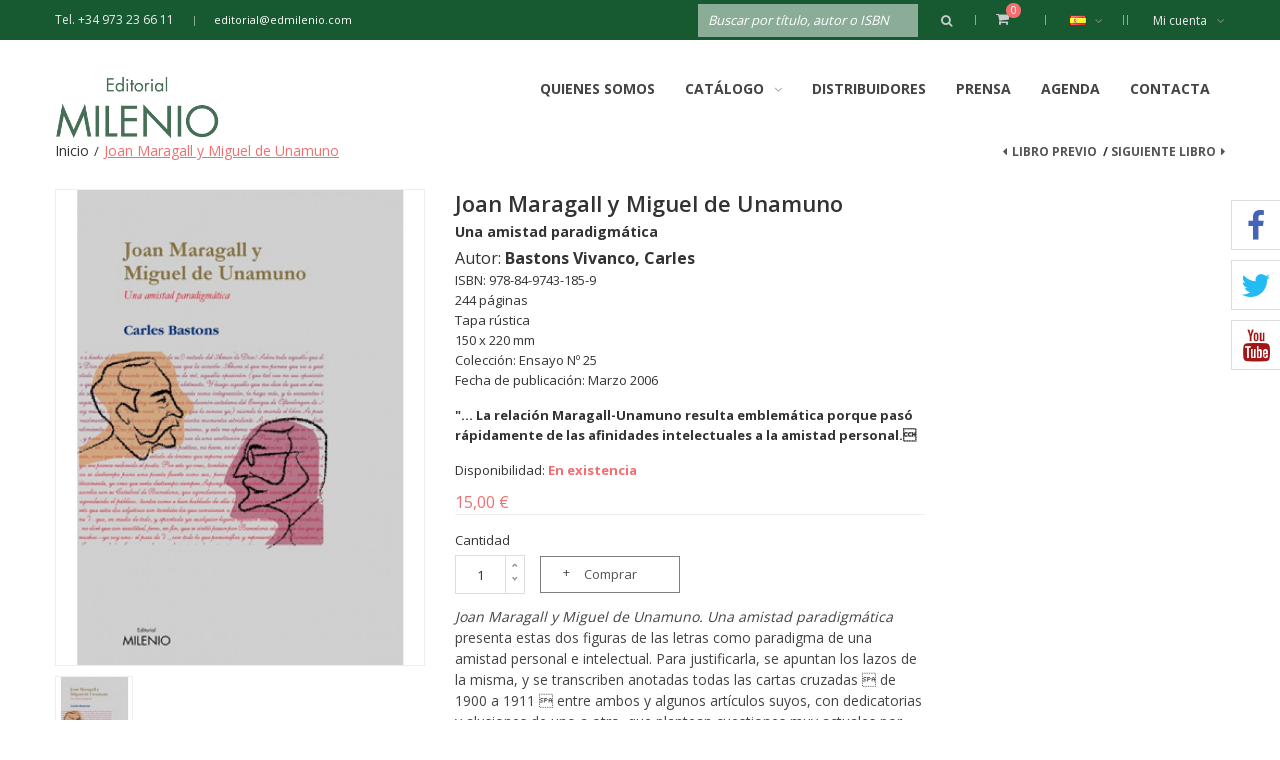

--- FILE ---
content_type: text/html; charset=UTF-8
request_url: https://www.edmilenio.com/esp/joan-maragall-y-miguel-de-unamuno.html
body_size: 18796
content:
<!DOCTYPE html>
<html xmlns="http://www.w3.org/1999/xhtml" xml:lang="es" lang="es">
<head>
<meta http-equiv="Content-Type" content="text/html; charset=utf-8" />
<title>Joan Maragall y Miguel de Unamuno</title>
<meta name="description" content="Default Description" />
<meta name="keywords" content="Tienda online de libros, Comprar libros online, Edición de libros, Publicación de libros
" />
<meta name="robots" content="INDEX,FOLLOW" />
<meta name="viewport" content="width=device-width, initial-scale=1.0, user-scalable=no">
<link rel="icon" href="https://www.edmilenio.com/media/favicon/websites/2/favicon.ico" type="image/x-icon" />
<link rel="shortcut icon" href="https://www.edmilenio.com/media/favicon/websites/2/favicon.ico" type="image/x-icon" />
<!--[if lt IE 7]>
<script type="text/javascript">
//<![CDATA[
    var BLANK_URL = 'https://www.edmilenio.com/js/blank.html';
    var BLANK_IMG = 'https://www.edmilenio.com/js/spacer.gif';
//]]>
</script>
<![endif]-->
<link rel="stylesheet" type="text/css" href="https://www.edmilenio.com/js/calendar/calendar-win2k-1.css" />
<link rel="stylesheet" type="text/css" href="https://www.edmilenio.com/skin/frontend/tv_modern_package/tv_modern/themevast/plugin/css/jquery.fancybox.css" media="all" />
<link rel="stylesheet" type="text/css" href="https://www.edmilenio.com/skin/frontend/tv_modern_package/tv_modern/themevast/plugin/css/jquery.bxslider.css" media="all" />
<link rel="stylesheet" type="text/css" href="https://www.edmilenio.com/skin/frontend/tv_modern_package/tv_modern/bootstrap/bootstrap.css" media="all" />
<link rel="stylesheet" type="text/css" href="https://www.edmilenio.com/skin/frontend/tv_modern_package/tv_modern/bootstrap/bootstrap-theme.css" media="all" />
<link rel="stylesheet" type="text/css" href="https://www.edmilenio.com/skin/frontend/tv_modern_package/tv_modern/css/font-awesome.css" media="all" />
<link rel="stylesheet" type="text/css" href="https://www.edmilenio.com/skin/frontend/tv_modern_package/tv_modern/css/animate.css" media="all" />
<link rel="stylesheet" type="text/css" href="https://www.edmilenio.com/skin/frontend/tv_modern_package/tv_modern/css/styles.css" media="all" />
<link rel="stylesheet" type="text/css" href="https://www.edmilenio.com/skin/frontend/base/default/css/lightbox.css" media="all" />
<link rel="stylesheet" type="text/css" href="https://www.edmilenio.com/skin/frontend/base/default/css/widgets.css" media="all" />
<link rel="stylesheet" type="text/css" href="https://www.edmilenio.com/skin/frontend/tv_modern_package/tv_modern/themevast/ajaxcart/css/ajaxcart.css" media="all" />
<link rel="stylesheet" type="text/css" href="https://www.edmilenio.com/skin/frontend/tv_modern_package/tv_modern/themevast/blog/css/blog.css" media="all" />
<link rel="stylesheet" type="text/css" href="https://www.edmilenio.com/skin/frontend/tv_modern_package/tv_modern/themevast/megamenu/css/megamenu.css" media="all" />
<link rel="stylesheet" type="text/css" href="https://www.edmilenio.com/skin/frontend/tv_modern_package/tv_modern/themevast/megamenu/css/vmegamenu.css" media="all" />
<link rel="stylesheet" type="text/css" href="https://www.edmilenio.com/skin/frontend/base/default/valdecode/cookielaw/css/cookielaw.css" media="all" />
<link rel="stylesheet" type="text/css" href="https://www.edmilenio.com/skin/frontend/tv_modern_package/tv_modern/css/custom.css" media="all" />
<link rel="stylesheet" type="text/css" href="https://www.edmilenio.com/skin/frontend/tv_modern_package/tv_modern/themevast/cloudzoom/css/cloudzoom.css" media="all" />
<link rel="stylesheet" type="text/css" href="https://www.edmilenio.com/skin/frontend/tv_modern_package/tv_modern/css/print.css" media="print" />
<script type="text/javascript" src="https://www.edmilenio.com/js/prototype/prototype.js"></script>
<script type="text/javascript" src="https://www.edmilenio.com/js/lib/ccard.js"></script>
<script type="text/javascript" src="https://www.edmilenio.com/js/prototype/validation.js"></script>
<script type="text/javascript" src="https://www.edmilenio.com/js/scriptaculous/builder.js"></script>
<script type="text/javascript" src="https://www.edmilenio.com/js/scriptaculous/effects.js"></script>
<script type="text/javascript" src="https://www.edmilenio.com/js/scriptaculous/dragdrop.js"></script>
<script type="text/javascript" src="https://www.edmilenio.com/js/scriptaculous/controls.js"></script>
<script type="text/javascript" src="https://www.edmilenio.com/js/scriptaculous/slider.js"></script>
<script type="text/javascript" src="https://www.edmilenio.com/js/varien/js.js"></script>
<script type="text/javascript" src="https://www.edmilenio.com/js/varien/form.js"></script>
<script type="text/javascript" src="https://www.edmilenio.com/js/varien/menu.js"></script>
<script type="text/javascript" src="https://www.edmilenio.com/js/mage/translate.js"></script>
<script type="text/javascript" src="https://www.edmilenio.com/js/mage/cookies.js"></script>
<script type="text/javascript" src="https://www.edmilenio.com/js/themevast/jquery.min.js"></script>
<script type="text/javascript" src="https://www.edmilenio.com/js/themevast/noconflict.js"></script>
<script type="text/javascript" src="https://www.edmilenio.com/js/themevast/plugin/jquery.fancybox.pack.js"></script>
<script type="text/javascript" src="https://www.edmilenio.com/js/themevast/bootstrap/bootstrap.js"></script>
<script type="text/javascript" src="https://www.edmilenio.com/js/themevast/bootstrap/bootstrap-tooltip.js"></script>
<script type="text/javascript" src="https://www.edmilenio.com/js/themevast/themevast.js"></script>
<script type="text/javascript" src="https://www.edmilenio.com/js/thelema/honeypot.js"></script>
<script type="text/javascript" src="https://www.edmilenio.com/js/themevast/ajaxcart.js"></script>
<script type="text/javascript" src="https://www.edmilenio.com/js/themevast/plugin/jquery.bxslider.js"></script>
<script type="text/javascript" src="https://www.edmilenio.com/js/themevast/megamenu.js"></script>
<script type="text/javascript" src="https://www.edmilenio.com/js/themevast/lightbox.js"></script>
<script type="text/javascript" src="https://www.edmilenio.com/js/themevast/quickview.js"></script>
<script type="text/javascript" src="https://www.edmilenio.com/js/themevast/timer.js"></script>
<script type="text/javascript" src="https://www.edmilenio.com/js/varien/product.js"></script>
<script type="text/javascript" src="https://www.edmilenio.com/js/varien/configurable.js"></script>
<script type="text/javascript" src="https://www.edmilenio.com/js/calendar/calendar.js"></script>
<script type="text/javascript" src="https://www.edmilenio.com/js/calendar/calendar-setup.js"></script>
<script type="text/javascript" src="https://www.edmilenio.com/js/themevast/plugin/cloud-zoom.1.0.3.js"></script>
<script type="text/javascript" src="https://www.edmilenio.com/js/themevast/plugin/lightbox.js"></script>
<link href="https://www.edmilenio.com/esp/blog/rss/index/store_id/10/" title="Artículos de Prensa | Editorial MILENIO" rel="alternate" type="application/rss+xml" />
<link rel="canonical" href="https://www.edmilenio.com/esp/joan-maragall-y-miguel-de-unamuno.html" />
<!--[if lt IE 9]>
<link rel="stylesheet" type="text/css" href="https://www.edmilenio.com/skin/frontend/tv_modern_package/tv_modern/css/styles-ie.css" media="all" />
<script type="text/javascript" src="https://www.edmilenio.com/js/themevast/html5shiv.js"></script>
<script type="text/javascript" src="https://www.edmilenio.com/js/themevast/respond.min.js"></script>
<![endif]-->
<!--[if lt IE 7]>
<script type="text/javascript" src="https://www.edmilenio.com/js/lib/ds-sleight.js"></script>
<script type="text/javascript" src="https://www.edmilenio.com/skin/frontend/base/default/js/ie6.js"></script>
<![endif]-->
<link rel="stylesheet" type="text/css" href="https://www.edmilenio.com/skin/frontend/tv_modern_package/tv_modern/css/mobileresponsive.css" media="all" />

<script type="text/javascript">
//<![CDATA[
Mage.Cookies.path     = '/';
Mage.Cookies.domain   = '.www.edmilenio.com';
//]]>
</script>

<script type="text/javascript">
//<![CDATA[
optionalZipCountries = ["IE","PA","HK","MO"];
//]]>
</script>
            <!-- BEGIN GOOGLE UNIVERSAL ANALYTICS CODE -->
        <script type="text/javascript">
        //<![CDATA[
            (function(i,s,o,g,r,a,m){i['GoogleAnalyticsObject']=r;i[r]=i[r]||function(){
            (i[r].q=i[r].q||[]).push(arguments)},i[r].l=1*new Date();a=s.createElement(o),
            m=s.getElementsByTagName(o)[0];a.async=1;a.src=g;m.parentNode.insertBefore(a,m)
            })(window,document,'script','//www.google-analytics.com/analytics.js','ga');

            
ga('create', 'UA-87654142-1', 'auto');

ga('send', 'pageview');
            
        //]]>
        </script>
        <!-- END GOOGLE UNIVERSAL ANALYTICS CODE -->
    <script type="text/javascript">

    function initLightbox(){
        new Lightbox({
            fileLoadingImage: 'https://www.edmilenio.com/skin/frontend/tv_modern_package/tv_modern/themevast/cloudzoom/images/loading.gif',
            fileBottomNavCloseImage: 'https://www.edmilenio.com/skin/frontend/tv_modern_package/tv_modern/themevast/cloudzoom/images/closelabel.gif',
            overlayOpacity: 0.8,   // controls transparency of shadow overlay
            animate: true,         // toggles resizing animations
            resizeSpeed: 7,        // controls the speed of the image resizing animations (1=slowest and 10=fastest)
            borderSize: 10,
            // When grouping images this is used to write: Image # of #.
            // Change it for non-english localization
            labelImage: "Image",
            labelOf: "of"
        });
    }


    if (Prototype.Browser.IE) {
        Event.observe(window, 'load', function(){ //KB927917 fix
            initLightbox();
        });
    } else {
        document.observe("dom:loaded", function(){
            initLightbox();
        });
    }
</script>
<script type="text/javascript">//<![CDATA[
        var Translator = new Translate({"Please select an option.":"Por favor, seleccione una opci\u00f3n.","This is a required field.":"Campo requerido.","Please enter a valid number in this field.":"Por favor, escriba un n\u00famero v\u00e1lido en este campo.","Please use letters only (a-z or A-Z) in this field.":"Por favor, utilice s\u00f3lo letras (a-z \u00f3 A-Z) en este campo.","Please use only letters (a-z), numbers (0-9) or underscore(_) in this field, first character should be a letter.":"Por favor, use s\u00f3lo letras (a-z), n\u00fameros (0-9) o guiones bajos(_) en este campo. El primer car\u00e1cter debe ser una letra.","Please enter a valid phone number. For example (123) 456-7890 or 123-456-7890.":"Por favor, escriba un n\u00famero de tel\u00e9fono v\u00e1lido.","Please enter a valid date.":"Por favor, escriba una fecha v\u00e1lida.","Please enter a valid email address. For example johndoe@domain.com.":"Por favor, escriba una direcci\u00f3n de correo v\u00e1lida. Por ejemplo perez@dominio.com","Please enter 6 or more characters. Leading or trailing spaces will be ignored.":"Por favor, escriba 6 o m\u00e1s caracteres. Los espacios al principio y al final ser\u00e1n ignorados.","Please make sure your passwords match.":"Aseg\u00farese de que sus contrase\u00f1as coinciden.","Please enter a valid URL. For example http:\/\/www.example.com or www.example.com":"Por favor, escriba una URL v\u00e1lida. Por ejemplo http:\/\/www.ejemplo.com o www.ejemplo.com","Please enter a valid social security number. For example 123-45-6789.":"Por favor, escriba un n\u00famero v\u00e1lido de seguridad social.","Please enter a valid zip code. For example 90602 or 90602-1234.":"Por favor, escriba un c\u00f3digo postal v\u00e1lido.","Please enter a valid zip code.":"Por favor, escriba un c\u00f3digo postal v\u00e1lido.","Please use this date format: dd\/mm\/yyyy. For example 17\/03\/2006 for the 17th of March, 2006.":"Por favor, use este formato de fecha: dd\/mm\/aaaa. Por ejemplo, 17\/03\/2006 para 17 de marzo de 2006.","Please enter a valid $ amount. For example $100.00.":"Por favor, escriba un importe v\u00e1lido.","Please select one of the above options.":"Por favor, seleccione una de las opciones arriba.","Please select one of the options.":"Por favor, seleccione una de las opciones.","Please select State\/Province.":"Por favor, seleccione Estado\/Provincia","Please enter a number greater than 0 in this field.":"Por favor, escriba un n\u00famero mayor que 0 en este campo.","Please enter a valid credit card number.":"Por favor, escriba un n\u00famero de tarjeta de cr\u00e9dito v\u00e1lido.","Please wait, loading...":"Por favor, espere. Cargando...","Complete":"Completa","Add Products":"A\u00f1adir productos","Please choose to register or to checkout as a guest":"Por favor, elija registrarse o comprar como invitado","Please specify payment method.":"Por favor, especifique forma de pago.","Add to Cart":"Comprar","In Stock":"En existencia","Out of Stock":"Fuera de existencia"});
        //]]></script>
<link href='https://fonts.googleapis.com/css?family=Open+Sans:400,300,600,700' rel='stylesheet' type='text/css'>
<script>(function(d, s, id) {
  var js, fjs = d.getElementsByTagName(s)[0];
  if (d.getElementById(id)) return;
  js = d.createElement(s); js.id = id;
  js.src = "//connect.facebook.net/en_Us/sdk.js#xfbml=1&version=v2.4";
  fjs.parentNode.insertBefore(js, fjs);
}(document, 'script', 'facebook-jssdk'));</script>
</head>
<body class=" catalog-product-view catalog-product-view product-joan-maragall-y-miguel-de-unamuno">
<div class="wrapper">
        <noscript>
        <div class="global-site-notice noscript">
            <div class="notice-inner">
                <p>
                    <strong>JavaScript seems to be disabled in your browser.</strong><br />
                    You must have JavaScript enabled in your browser to utilize the functionality of this website.                </p>
            </div>
        </div>
    </noscript>
    <div class="page">
        
<header class="header-wrapper">
        <div class="header-quick-access">
        <div class="container">
            <div class="container-inner">
                <div class="quick-access">
                    <p class="welcome-msg">Tel. +34 973 23 66 11 </p>
                    <p class="hotline"><a href="mailto:editorial@edmilenio.com">editorial@edmilenio.com</a></p>                    <div class="header-toplinks">
                        <label class="my-account">Mi cuenta<i class="fa fa-angle-down"></i></label>
                        <ul class="links">
                        <li class="first" ><a href="https://www.edmilenio.com/esp/customer/account/" title="Mi cuenta" >Mi cuenta</a></li>
                                <li ><a href="https://www.edmilenio.com/esp/wishlist/" title="Mis deseados" >Mis deseados</a></li>
                                <li ><a href="https://www.edmilenio.com/esp/checkout/cart/" title="Mi compra" class="top-link-cart">Mi compra</a></li>
                                <li ><a href="https://www.edmilenio.com/esp/checkout/" title="Realizar Pedido" class="top-link-checkout">Realizar Pedido</a></li>
                                <li class=" last" ><a href="https://www.edmilenio.com/esp/customer/account/login/" title="Iniciar sesión" >Iniciar sesión</a></li>
                                                        <!--<li class="login-register">
                    <a href="" title=""></a>
                    </li>-->
                    </ul>
                    </div>
                    <div class="header-currency">
                                            </div>
                    <div class="header-language">
                        <div class="form-language"> 
			<div class="select-language">
		<a class="level-0" style="background-image:url('https://www.edmilenio.com/skin/frontend/base/default/images/flags/esp.png');" href="https://www.edmilenio.com/esp/joan-maragall-y-miguel-de-unamuno.html?___from_store=esp" >Español<i class="fa fa-angle-down"></i></a>
		 <ul class="sub-lang scale-zoom">
						    			    <li><a style="background-image:url('https://www.edmilenio.com/skin/frontend/base/default/images/flags/esp.png');" class="esp" href="https://www.edmilenio.com/esp/joan-maragall-y-miguel-de-unamuno.html?___from_store=esp" >Español</a></li>
						    			    <li><a style="background-image:url('https://www.edmilenio.com/skin/frontend/base/default/images/flags/eng.png');" class="eng" href="https://www.edmilenio.com/eng/joan-maragall-y-miguel-de-unamuno.html?___from_store=esp" >English</a></li>
				    </ul>
	</div>
					   
</div>
                    </div>
                    <div class="header-cart-mini">
                        <div class="topcart-mini-container">
                            <div id ="mini_cart_block">
    <div class="block-cart mini_cart_ajax">
            <div class="block-cart">
                                <div class="cart-mini-title">
                    <a class="shopping-cart" href="https://www.edmilenio.com/esp/checkout/cart/">
            
                    <span class="cart-count">0 </span>
                   
                   <span class="arrows"></span>
                    </a>
                </div>
                <div class="top-cart-content">
                                                                <p class="empty">No tiene artículos en su carrito de compras.</p>
                                        <div class="top-subtotal">Subtotal: <span class="price">0,00 €</span></div>
                                    </div>
            </div>

    </div>
</div>
<script type="text/javascript">
    var ajaxCartCfg = {
        'removeConfirm' : 'Are you sure you would like to remove this item ?',
    };
</script>
                        </div>
                    </div>
                    <form id="search_mini_form" action="https://www.edmilenio.com/esp/catalogsearch/result/" method="get">
    <div class="form-search">
        <label for="search">Search:</label>
        <input id="search" type="text" name="q" value="" class="input-text"/>
        <button type="submit" title="Buscar" class="button"><span><span><i class="fa fa-search"></i></span></span></button>
        <div id="search_autocomplete" class="search-autocomplete"></div>
        <script type="text/javascript">
        //<![CDATA[
            var searchForm = new Varien.searchForm('search_mini_form', 'search', 'Buscar por título, autor o ISBN');
            searchForm.initAutocomplete('https://www.edmilenio.com/esp/catalogsearch/ajax/suggest/', 'search_autocomplete');
        //]]>
        </script>
    </div>
</form>
                </div>
            </div>
        </div>
    </div>
    <div class="header">
        <div class="container">
            <div class="container-inner">
                <div class="page-header-content">
                    <div class="header-left-logo">
                                                <a href="https://www.edmilenio.com/esp/" title="Editorial Milenio" class="logo"><strong>Editorial Milenio</strong><img src="https://www.edmilenio.com/skin/frontend/tv_modern_package/tv_modern/images/logo_milenio.png" alt="Editorial Milenio" /></a>
                                            </div>
                    

<nav class="nav-container">

        
            <div class="nav-mobilemenu-container visible-xs">
                <div class="navbar">
                        <div id="navbar-inner" class="navbar-inner navbar-inactive">
                                <div class="menu-mobile">
                                    <a class="btn btn-navbar navbar-toggle">
                                            <span class="icon-bar"></span>
                                            <span class="icon-bar"></span>
                                            <span class="icon-bar"></span>
                                    </a>
                                    <span class="brand navbar-brand">Menu</span>
                                </div>
                                <ul id="nav-mobilemenu" class="mobilemenu nav-collapse collapse">
                                        <li class="level0 nav-1 level-top first">
<a href="https://www.edmilenio.com/esp/milenio.html" class="level-top">
<span>Quienes somos</span>
</a>
</li><li class="level0 nav-2 level-top last parent">
<a href="https://www.edmilenio.com/esp/cataleg.html" class="level-top">
<span>Catálogo</span>
</a>
<ul class="level0">
<li class="level1 nav-2-1 first parent">
<a href="https://www.edmilenio.com/esp/cataleg/col-leccions.html">
<span>Categorías</span>
</a>
<ul class="level1">
<li class="level2 nav-2-1-1 first parent">
<a href="https://www.edmilenio.com/esp/cataleg/col-leccions/assaig.html">
<span>Ensayo</span>
</a>
<ul class="level2">
<li class="level3 nav-2-1-1-1 first">
<a href="https://www.edmilenio.com/esp/cataleg/col-leccions/assaig/ensayo.html">
<span>Ensayo</span>
</a>
</li><li class="level3 nav-2-1-1-2">
<a href="https://www.edmilenio.com/esp/cataleg/col-leccions/assaig/aula-de-salud.html">
<span>Aula de salud</span>
</a>
</li><li class="level3 nav-2-1-1-3 last">
<a href="https://www.edmilenio.com/esp/cataleg/col-leccions/assaig/la-guspira.html">
<span>La Guspira</span>
</a>
</li>
</ul>
</li><li class="level2 nav-2-1-2 parent">
<a href="https://www.edmilenio.com/esp/cataleg/col-leccions/historia.html">
<span>Historia</span>
</a>
<ul class="level2">
<li class="level3 nav-2-1-2-4 first">
<a href="https://www.edmilenio.com/esp/cataleg/col-leccions/historia/beca-ernest-lluch.html">
<span>Beca Ernest Lluch</span>
</a>
</li><li class="level3 nav-2-1-2-5">
<a href="https://www.edmilenio.com/esp/cataleg/col-leccions/historia/diversia-cat.html">
<span>Divèrsia.cat</span>
</a>
</li><li class="level3 nav-2-1-2-6">
<a href="https://www.edmilenio.com/esp/cataleg/col-leccions/historia/alfa.html">
<span>Alfa</span>
</a>
</li><li class="level3 nav-2-1-2-7">
<a href="https://www.edmilenio.com/esp/cataleg/col-leccions/historia/actas.html">
<span>Actas</span>
</a>
</li><li class="level3 nav-2-1-2-8">
<a href="https://www.edmilenio.com/esp/cataleg/col-leccions/historia/biblioteca-de-los-pirineos.html">
<span>Biblioteca de los Pirineos</span>
</a>
</li><li class="level3 nav-2-1-2-9">
<a href="https://www.edmilenio.com/esp/cataleg/col-leccions/historia/crisis-en-la-edad-media.html">
<span>Crisis en la Edad Media</span>
</a>
</li><li class="level3 nav-2-1-2-10">
<a href="https://www.edmilenio.com/esp/cataleg/col-leccions/historia/hispania.html">
<span>Hispania</span>
</a>
</li><li class="level3 nav-2-1-2-11">
<a href="https://www.edmilenio.com/esp/cataleg/col-leccions/historia/historia-del-humor-grafico.html">
<span>Historia del humor gráfico</span>
</a>
</li><li class="level3 nav-2-1-2-12 last">
<a href="https://www.edmilenio.com/esp/cataleg/col-leccions/historia/estudis-del-renaixement.html">
<span>Estudis del Renaixement</span>
</a>
</li>
</ul>
</li><li class="level2 nav-2-1-3 parent">
<a href="https://www.edmilenio.com/esp/cataleg/col-leccions/llibre-grafic.html">
<span>Libro gráfico</span>
</a>
<ul class="level2">
<li class="level3 nav-2-1-3-13 first">
<a href="https://www.edmilenio.com/esp/cataleg/col-leccions/llibre-grafic/vision.html">
<span>Visión</span>
</a>
</li><li class="level3 nav-2-1-3-14">
<a href="https://www.edmilenio.com/esp/cataleg/col-leccions/llibre-grafic/calendaris.html">
<span>Calendaris</span>
</a>
</li><li class="level3 nav-2-1-3-15">
<a href="https://www.edmilenio.com/esp/cataleg/col-leccions/llibre-grafic/doble-tinta.html">
<span>Doble Tinta</span>
</a>
</li><li class="level3 nav-2-1-3-16 last">
<a href="https://www.edmilenio.com/esp/cataleg/col-leccions/llibre-grafic/doble-tinta-milenio.html">
<span>Doble Tinta Milenio</span>
</a>
</li>
</ul>
</li><li class="level2 nav-2-1-4 parent">
<a href="https://www.edmilenio.com/esp/cataleg/col-leccions/monografies.html">
<span>Monografías</span>
</a>
<ul class="level2">
<li class="level3 nav-2-1-4-17 first">
<a href="https://www.edmilenio.com/esp/cataleg/col-leccions/monografies/monografies.html">
<span>Monografies</span>
</a>
</li><li class="level3 nav-2-1-4-18">
<a href="https://www.edmilenio.com/esp/cataleg/col-leccions/monografies/testimonios.html">
<span>Testimonios</span>
</a>
</li><li class="level3 nav-2-1-4-19 last">
<a href="https://www.edmilenio.com/esp/cataleg/col-leccions/monografies/varia.html">
<span>Varia</span>
</a>
</li>
</ul>
</li><li class="level2 nav-2-1-5 parent">
<a href="https://www.edmilenio.com/esp/cataleg/col-leccions/narrativa.html">
<span>Narrativa</span>
</a>
<ul class="level2">
<li class="level3 nav-2-1-5-20 first">
<a href="https://www.edmilenio.com/esp/cataleg/col-leccions/narrativa/lo-marraco-negre.html">
<span>Lo Marraco Negre</span>
</a>
</li><li class="level3 nav-2-1-5-21">
<a href="https://www.edmilenio.com/esp/cataleg/col-leccions/narrativa/serie-narrativa.html">
<span>Narrativa</span>
</a>
</li><li class="level3 nav-2-1-5-22">
<a href="https://www.edmilenio.com/esp/cataleg/col-leccions/narrativa/arkhana.html">
<span>Arkhana</span>
</a>
</li><li class="level3 nav-2-1-5-23">
<a href="https://www.edmilenio.com/esp/cataleg/col-leccions/narrativa/marrajo.html">
<span>Marrajo</span>
</a>
</li><li class="level3 nav-2-1-5-24 last">
<a href="https://www.edmilenio.com/esp/cataleg/col-leccions/narrativa/relatos.html">
<span>Relatos</span>
</a>
</li>
</ul>
</li><li class="level2 nav-2-1-6 parent">
<a href="https://www.edmilenio.com/esp/cataleg/col-leccions/humanitats.html">
<span>Humanidades</span>
</a>
<ul class="level2">
<li class="level3 nav-2-1-6-25 first">
<a href="https://www.edmilenio.com/esp/cataleg/col-leccions/humanitats/psyche-y-ethos.html">
<span>Psiche y Ethos</span>
</a>
</li><li class="level3 nav-2-1-6-26">
<a href="https://www.edmilenio.com/esp/cataleg/col-leccions/humanitats/holistica.html">
<span>Holística</span>
</a>
</li><li class="level3 nav-2-1-6-27">
<a href="https://www.edmilenio.com/esp/cataleg/col-leccions/humanitats/humor.html">
<span>Humor</span>
</a>
</li><li class="level3 nav-2-1-6-28">
<a href="https://www.edmilenio.com/esp/cataleg/col-leccions/humanitats/revista-de-geografia.html">
<span>Revista de Geografía</span>
</a>
</li><li class="level3 nav-2-1-6-29">
<a href="https://www.edmilenio.com/esp/cataleg/col-leccions/humanitats/minor.html">
<span>Minor</span>
</a>
</li><li class="level3 nav-2-1-6-30 last">
<a href="https://www.edmilenio.com/esp/cataleg/col-leccions/humanitats/toponimia-de-la-ribagorza.html">
<span>Toponimia de la Ribagorza</span>
</a>
</li>
</ul>
</li><li class="level2 nav-2-1-7">
<a href="https://www.edmilenio.com/esp/cataleg/col-leccions/poesia-13.html">
<span>Poesía</span>
</a>
</li><li class="level2 nav-2-1-8 parent">
<a href="https://www.edmilenio.com/esp/cataleg/col-leccions/cine.html">
<span>Cine</span>
</a>
<ul class="level2">
<li class="level3 nav-2-1-8-31 first last">
<a href="https://www.edmilenio.com/esp/cataleg/col-leccions/cine/cine.html">
<span>Cine</span>
</a>
</li>
</ul>
</li><li class="level2 nav-2-1-9 parent">
<a href="https://www.edmilenio.com/esp/cataleg/col-leccions/creixement-personal.html">
<span>Crecimiento personal</span>
</a>
<ul class="level2">
<li class="level3 nav-2-1-9-32 first">
<a href="https://www.edmilenio.com/esp/cataleg/col-leccions/creixement-personal/biblioteca-torralba.html">
<span>Biblioteca Torralba</span>
</a>
</li><li class="level3 nav-2-1-9-33">
<a href="https://www.edmilenio.com/esp/cataleg/col-leccions/creixement-personal/estilos.html">
<span>Estilos</span>
</a>
</li><li class="level3 nav-2-1-9-34">
<a href="https://www.edmilenio.com/esp/cataleg/col-leccions/creixement-personal/la-voz-del-experto.html">
<span>La voz del experto</span>
</a>
</li><li class="level3 nav-2-1-9-35 last">
<a href="https://www.edmilenio.com/esp/cataleg/col-leccions/creixement-personal/liderazgo-contemporaneo.html">
<span>Liderazgo Contemporáneo</span>
</a>
</li>
</ul>
</li><li class="level2 nav-2-1-10 parent">
<a href="https://www.edmilenio.com/esp/cataleg/col-leccions/lope-de-vega.html">
<span>Teatro</span>
</a>
<ul class="level2">
<li class="level3 nav-2-1-10-36 first">
<a href="https://www.edmilenio.com/esp/cataleg/col-leccions/lope-de-vega/comedias.html">
<span>Comedias Lope de Vega</span>
</a>
</li><li class="level3 nav-2-1-10-37">
<a href="https://www.edmilenio.com/esp/cataleg/col-leccions/lope-de-vega/anuario.html">
<span>Anuario Lope de Vega</span>
</a>
</li><li class="level3 nav-2-1-10-38 last">
<a href="https://www.edmilenio.com/esp/cataleg/col-leccions/lope-de-vega/teatre.html">
<span>Teatro</span>
</a>
</li>
</ul>
</li><li class="level2 nav-2-1-11 parent">
<a href="https://www.edmilenio.com/esp/cataleg/col-leccions/musica.html">
<span>Música</span>
</a>
<ul class="level2">
<li class="level3 nav-2-1-11-39 first">
<a href="https://www.edmilenio.com/esp/cataleg/col-leccions/musica/musica.html">
<span>Música</span>
</a>
</li><li class="level3 nav-2-1-11-40">
<a href="https://www.edmilenio.com/esp/cataleg/col-leccions/musica/musica-vinilomania.html">
<span>Música / Vinilomanía</span>
</a>
</li><li class="level3 nav-2-1-11-41 last">
<a href="https://www.edmilenio.com/esp/cataleg/col-leccions/musica/ensayo-musica.html">
<span>Ensayo música</span>
</a>
</li>
</ul>
</li><li class="level2 nav-2-1-12 parent">
<a href="https://www.edmilenio.com/esp/cataleg/col-leccions/cocina.html">
<span>Cocina</span>
</a>
<ul class="level2">
<li class="level3 nav-2-1-12-42 first">
<a href="https://www.edmilenio.com/esp/cataleg/col-leccions/cocina/sabores.html">
<span>Sabores</span>
</a>
</li><li class="level3 nav-2-1-12-43 last">
<a href="https://www.edmilenio.com/esp/cataleg/col-leccions/cocina/sabores-varia.html">
<span>Sabores / Varia</span>
</a>
</li>
</ul>
</li><li class="level2 nav-2-1-13 last parent">
<a href="https://www.edmilenio.com/esp/cataleg/col-leccions/educacion.html">
<span>Educación</span>
</a>
<ul class="level2">
<li class="level3 nav-2-1-13-44 first">
<a href="https://www.edmilenio.com/esp/cataleg/col-leccions/educacion/materiales-para-la-biblioteca-publica.html">
<span>Materiales para la biblioteca pública</span>
</a>
</li><li class="level3 nav-2-1-13-45">
<a href="https://www.edmilenio.com/esp/cataleg/col-leccions/educacion/mediterraneo.html">
<span>Mediterráneo</span>
</a>
</li><li class="level3 nav-2-1-13-46">
<a href="https://www.edmilenio.com/esp/cataleg/col-leccions/educacion/serie-instrumentos.html">
<span>Serie Instrumentos</span>
</a>
</li><li class="level3 nav-2-1-13-47">
<a href="https://www.edmilenio.com/esp/cataleg/col-leccions/educacion/serie-estudios.html">
<span>Serie Estudios</span>
</a>
</li><li class="level3 nav-2-1-13-48 last">
<a href="https://www.edmilenio.com/esp/cataleg/col-leccions/educacion/serie-materiales.html">
<span>Serie Materiales</span>
</a>
</li>
</ul>
</li>
</ul>
</li><li class="level1 nav-2-2 parent">
<a href="https://www.edmilenio.com/esp/cataleg/infantil-i-juvenil.html">
<span>Infantil y Juvenil</span>
</a>
<ul class="level1">
<li class="level2 nav-2-2-14 first">
<a href="https://www.edmilenio.com/esp/cataleg/infantil-i-juvenil/petit-nandibu.html">
<span>Pequeño Nandibú</span>
</a>
</li><li class="level2 nav-2-2-15">
<a href="https://www.edmilenio.com/esp/cataleg/infantil-i-juvenil/nandibu-6-anys.html">
<span>Nandibú +6 años</span>
</a>
</li><li class="level2 nav-2-2-16">
<a href="https://www.edmilenio.com/esp/cataleg/infantil-i-juvenil/nandibu-8-anys.html">
<span>Nandibú +8 años</span>
</a>
</li><li class="level2 nav-2-2-17">
<a href="https://www.edmilenio.com/esp/cataleg/infantil-i-juvenil/nandibu-10-anys.html">
<span>Nandibú +10 años</span>
</a>
</li><li class="level2 nav-2-2-18">
<a href="https://www.edmilenio.com/esp/cataleg/infantil-i-juvenil/nandibu-jove.html">
<span>Nandibú Joven</span>
</a>
</li><li class="level2 nav-2-2-19">
<a href="https://www.edmilenio.com/esp/cataleg/infantil-i-juvenil/nandibu-singular.html">
<span>Nandibú Singular</span>
</a>
</li><li class="level2 nav-2-2-20">
<a href="https://www.edmilenio.com/esp/cataleg/infantil-i-juvenil/album-nandibu.html">
<span>Álbumes Nandibú</span>
</a>
</li><li class="level2 nav-2-2-21">
<a href="https://www.edmilenio.com/esp/cataleg/infantil-i-juvenil/nandibu-deixeu-que-em-presenti.html">
<span>Nandibú - Dejen que...</span>
</a>
</li><li class="level2 nav-2-2-22">
<a href="https://www.edmilenio.com/esp/cataleg/infantil-i-juvenil/nandibu-historietes.html">
<span>Nandibú Historietas</span>
</a>
</li><li class="level2 nav-2-2-23">
<a href="https://www.edmilenio.com/esp/cataleg/infantil-i-juvenil/nandibu-horitzons.html">
<span>Nandibú Horizontes</span>
</a>
</li><li class="level2 nav-2-2-24">
<a href="https://www.edmilenio.com/esp/cataleg/infantil-i-juvenil/guia-didactica.html">
<span>Guías didácticas</span>
</a>
</li><li class="level2 nav-2-2-25 last">
<a href="https://www.edmilenio.com/esp/cataleg/infantil-i-juvenil/nandibu-zeta.html">
<span>Nandibú Zeta</span>
</a>
</li>
</ul>
</li><li class="level1 nav-2-3 parent">
<a href="https://www.edmilenio.com/esp/cataleg/llibres-electronics.html">
<span>Libros electrónicos</span>
</a>
<ul class="level1">
<li class="level2 nav-2-3-26 first parent">
<a href="https://www.edmilenio.com/esp/cataleg/llibres-electronics/assaig.html">
<span>Ensayo</span>
</a>
<ul class="level2">
<li class="level3 nav-2-3-26-49 first">
<a href="https://www.edmilenio.com/esp/cataleg/llibres-electronics/assaig/argent-viu.html">
<span>Argent Viu</span>
</a>
</li><li class="level3 nav-2-3-26-50">
<a href="https://www.edmilenio.com/esp/cataleg/llibres-electronics/assaig/biblioteca-de-politica-cultural.html">
<span>Biblioteca de política cultural</span>
</a>
</li><li class="level3 nav-2-3-26-51">
<a href="https://www.edmilenio.com/esp/cataleg/llibres-electronics/assaig/espiritualitats.html">
<span>Espiritualitats</span>
</a>
</li><li class="level3 nav-2-3-26-52">
<a href="https://www.edmilenio.com/esp/cataleg/llibres-electronics/assaig/noviolencia-i-lluita-per-la-pau.html">
<span>Noviolència i lluita per la pau</span>
</a>
</li><li class="level3 nav-2-3-26-53 last">
<a href="https://www.edmilenio.com/esp/cataleg/llibres-electronics/assaig/ensayo.html">
<span>Ensayo</span>
</a>
</li>
</ul>
</li><li class="level2 nav-2-3-27">
<a href="https://www.edmilenio.com/esp/cataleg/llibres-electronics/biblioteca-francesc-torralba.html">
<span>Biblioteca Francesc Torralba</span>
</a>
</li><li class="level2 nav-2-3-28 parent">
<a href="https://www.edmilenio.com/esp/cataleg/llibres-electronics/cultura-popular.html">
<span>Cultura popular</span>
</a>
<ul class="level2">
<li class="level3 nav-2-3-28-54 first">
<a href="https://www.edmilenio.com/esp/cataleg/llibres-electronics/cultura-popular/devocions-marianes-populars.html">
<span>Devocions marianes populars</span>
</a>
</li><li class="level3 nav-2-3-28-55">
<a href="https://www.edmilenio.com/esp/cataleg/llibres-electronics/cultura-popular/fets-costums-i-llegendes.html">
<span>Fets, costums i llegendes</span>
</a>
</li><li class="level3 nav-2-3-28-56 last">
<a href="https://www.edmilenio.com/esp/cataleg/llibres-electronics/cultura-popular/toponimia-de-la-ribagorca.html">
<span>Toponímia de la Ribagorça</span>
</a>
</li>
</ul>
</li><li class="level2 nav-2-3-29 parent">
<a href="https://www.edmilenio.com/esp/cataleg/llibres-electronics/ensenyament.html">
<span>Enseñanza</span>
</a>
<ul class="level2">
<li class="level3 nav-2-3-29-57 first last">
<a href="https://www.edmilenio.com/esp/cataleg/llibres-electronics/ensenyament/eso.html">
<span>ESO</span>
</a>
</li>
</ul>
</li><li class="level2 nav-2-3-30 parent">
<a href="https://www.edmilenio.com/esp/cataleg/llibres-electronics/estudis.html">
<span>Estudios</span>
</a>
<ul class="level2">
<li class="level3 nav-2-3-30-58 first">
<a href="https://www.edmilenio.com/esp/cataleg/llibres-electronics/estudis/biografies-fcri.html">
<span>Biografies FCRI</span>
</a>
</li><li class="level3 nav-2-3-30-59">
<a href="https://www.edmilenio.com/esp/cataleg/llibres-electronics/estudis/el-fil-d-ariadna.html">
<span>El Fil d'Ariadna</span>
</a>
</li><li class="level3 nav-2-3-30-60">
<a href="https://www.edmilenio.com/esp/cataleg/llibres-electronics/estudis/els-anys-que-venen.html">
<span>Els anys que vénen</span>
</a>
</li><li class="level3 nav-2-3-30-61">
<a href="https://www.edmilenio.com/esp/cataleg/llibres-electronics/estudis/materials-per-a-la-biblioteca-publica.html">
<span>Materials per a la biblioteca pública</span>
</a>
</li><li class="level3 nav-2-3-30-62">
<a href="https://www.edmilenio.com/esp/cataleg/llibres-electronics/estudis/retalls.html">
<span>Retalls</span>
</a>
</li><li class="level3 nav-2-3-30-63 last">
<a href="https://www.edmilenio.com/esp/cataleg/llibres-electronics/estudis/serie-estudis.html">
<span>Sèrie Estudis</span>
</a>
</li>
</ul>
</li><li class="level2 nav-2-3-31 parent">
<a href="https://www.edmilenio.com/esp/cataleg/llibres-electronics/historia.html">
<span>Historia</span>
</a>
<ul class="level2">
<li class="level3 nav-2-3-31-64 first">
<a href="https://www.edmilenio.com/esp/cataleg/llibres-electronics/historia/arrels-cristianes.html">
<span>Arrels Cristianes</span>
</a>
</li><li class="level3 nav-2-3-31-65">
<a href="https://www.edmilenio.com/esp/cataleg/llibres-electronics/historia/aurembiaix-d-urgell.html">
<span>Aurembiaix d'Urgell</span>
</a>
</li><li class="level3 nav-2-3-31-66">
<a href="https://www.edmilenio.com/esp/cataleg/llibres-electronics/historia/aurembiaix-d-urgell-serie-agira.html">
<span>Aurembiaix d'Urgell. Sèrie Àgira</span>
</a>
</li><li class="level3 nav-2-3-31-67">
<a href="https://www.edmilenio.com/esp/cataleg/llibres-electronics/historia/beca-ernest-lluch.html">
<span>Beca Ernest Lluch</span>
</a>
</li><li class="level3 nav-2-3-31-68">
<a href="https://www.edmilenio.com/esp/cataleg/llibres-electronics/historia/biblioteca-d-historia-de-catalunya.html">
<span>Biblioteca d'Història de Catalunya</span>
</a>
</li><li class="level3 nav-2-3-31-69">
<a href="https://www.edmilenio.com/esp/cataleg/llibres-electronics/historia/els-ordes-militars.html">
<span>Els ordes militars</span>
</a>
</li><li class="level3 nav-2-3-31-70">
<a href="https://www.edmilenio.com/esp/cataleg/llibres-electronics/historia/guimet.html">
<span>Guimet</span>
</a>
</li><li class="level3 nav-2-3-31-71">
<a href="https://www.edmilenio.com/esp/cataleg/llibres-electronics/historia/historia-de-lleida.html">
<span>Història de Lleida</span>
</a>
</li><li class="level3 nav-2-3-31-72">
<a href="https://www.edmilenio.com/esp/cataleg/llibres-electronics/historia/historia-de-tarragona.html">
<span>Història de Tarragona</span>
</a>
</li><li class="level3 nav-2-3-31-73">
<a href="https://www.edmilenio.com/esp/cataleg/llibres-electronics/historia/historia-monografies.html">
<span>Història. Monografies</span>
</a>
</li><li class="level3 nav-2-3-31-74">
<a href="https://www.edmilenio.com/esp/cataleg/llibres-electronics/historia/la-gramalla.html">
<span>La Gramalla</span>
</a>
</li><li class="level3 nav-2-3-31-75">
<a href="https://www.edmilenio.com/esp/cataleg/llibres-electronics/historia/la-maleta-de-l-exili.html">
<span>La Maleta de l'Exili</span>
</a>
</li><li class="level3 nav-2-3-31-76">
<a href="https://www.edmilenio.com/esp/cataleg/llibres-electronics/historia/miralls.html">
<span>Miralls</span>
</a>
</li><li class="level3 nav-2-3-31-77">
<a href="https://www.edmilenio.com/esp/cataleg/llibres-electronics/historia/pallars.html">
<span>Pallars</span>
</a>
</li><li class="level3 nav-2-3-31-78">
<a href="https://www.edmilenio.com/esp/cataleg/llibres-electronics/historia/ripacurtia.html">
<span>Ripacurtia</span>
</a>
</li><li class="level3 nav-2-3-31-79">
<a href="https://www.edmilenio.com/esp/cataleg/llibres-electronics/historia/seminari.html">
<span>Seminari</span>
</a>
</li><li class="level3 nav-2-3-31-80">
<a href="https://www.edmilenio.com/esp/cataleg/llibres-electronics/historia/seminari-serie-catalonia.html">
<span>Seminari. Sèrie Catalònia</span>
</a>
</li><li class="level3 nav-2-3-31-81">
<a href="https://www.edmilenio.com/esp/cataleg/llibres-electronics/historia/treballs-d-investigacio.html">
<span>Treballs d'investigació</span>
</a>
</li><li class="level3 nav-2-3-31-82">
<a href="https://www.edmilenio.com/esp/cataleg/llibres-electronics/historia/verum-et-pulchrum-medium-aevum.html">
<span>Verum et Pulchrum Medium Aevum</span>
</a>
</li><li class="level3 nav-2-3-31-83 last">
<a href="https://www.edmilenio.com/esp/cataleg/llibres-electronics/historia/monografies.html">
<span>Monografies</span>
</a>
</li>
</ul>
</li><li class="level2 nav-2-3-32 parent">
<a href="https://www.edmilenio.com/esp/cataleg/llibres-electronics/llibre-grafic.html">
<span>Libro gráfico</span>
</a>
<ul class="level2">
<li class="level3 nav-2-3-32-84 first">
<a href="https://www.edmilenio.com/esp/cataleg/llibres-electronics/llibre-grafic/dialegs.html">
<span>Diàlegs</span>
</a>
</li><li class="level3 nav-2-3-32-85 last">
<a href="https://www.edmilenio.com/esp/cataleg/llibres-electronics/llibre-grafic/visio.html">
<span>Visió</span>
</a>
</li>
</ul>
</li><li class="level2 nav-2-3-33 parent">
<a href="https://www.edmilenio.com/esp/cataleg/llibres-electronics/llibre-practic.html">
<span>Libro práctico</span>
</a>
<ul class="level2">
<li class="level3 nav-2-3-33-86 first">
<a href="https://www.edmilenio.com/esp/cataleg/llibres-electronics/llibre-practic/catxipanda.html">
<span>Catxipanda</span>
</a>
</li><li class="level3 nav-2-3-33-87">
<a href="https://www.edmilenio.com/esp/cataleg/llibres-electronics/llibre-practic/l-expert.html">
<span>L'expert</span>
</a>
</li><li class="level3 nav-2-3-33-88">
<a href="https://www.edmilenio.com/esp/cataleg/llibres-electronics/llibre-practic/memoria-historica.html">
<span>Memòria històrica</span>
</a>
</li><li class="level3 nav-2-3-33-89">
<a href="https://www.edmilenio.com/esp/cataleg/llibres-electronics/llibre-practic/trajectes.html">
<span>Trajectes</span>
</a>
</li><li class="level3 nav-2-3-33-90 last">
<a href="https://www.edmilenio.com/esp/cataleg/llibres-electronics/llibre-practic/varia-cuina.html">
<span>Vària. Cuina</span>
</a>
</li>
</ul>
</li><li class="level2 nav-2-3-34 parent">
<a href="https://www.edmilenio.com/esp/cataleg/llibres-electronics/monografies.html">
<span>Monografias</span>
</a>
<ul class="level2">
<li class="level3 nav-2-3-34-91 first">
<a href="https://www.edmilenio.com/esp/cataleg/llibres-electronics/monografies/estudis-castellnouencs.html">
<span>Estudis Castellnouencs</span>
</a>
</li><li class="level3 nav-2-3-34-92">
<a href="https://www.edmilenio.com/esp/cataleg/llibres-electronics/monografies/estudis-i-textos-del-solsones.html">
<span>Estudis i textos del Solsonès</span>
</a>
</li><li class="level3 nav-2-3-34-93 parent">
<a href="https://www.edmilenio.com/esp/cataleg/llibres-electronics/monografies/la-paeria.html">
<span>La Paeria</span>
</a>
<ul class="level3">
<li class="level4 nav-2-3-34-93-1 first">
<a href="https://www.edmilenio.com/esp/cataleg/llibres-electronics/monografies/la-paeria/la-banqueta.html">
<span>La Banqueta</span>
</a>
</li><li class="level4 nav-2-3-34-93-2">
<a href="https://www.edmilenio.com/esp/cataleg/llibres-electronics/monografies/la-paeria/guillem-botet.html">
<span>Guillem Botet</span>
</a>
</li><li class="level4 nav-2-3-34-93-3">
<a href="https://www.edmilenio.com/esp/cataleg/llibres-electronics/monografies/la-paeria/bienal-leandre-cristofol.html">
<span>Bienal Leandre Cristòfol</span>
</a>
</li><li class="level4 nav-2-3-34-93-4">
<a href="https://www.edmilenio.com/esp/cataleg/llibres-electronics/monografies/la-paeria/antropologica.html">
<span>Antropològica</span>
</a>
</li><li class="level4 nav-2-3-34-93-5 last">
<a href="https://www.edmilenio.com/esp/cataleg/llibres-electronics/monografies/la-paeria/nadales.html">
<span>Nadales</span>
</a>
</li>
</ul>
</li><li class="level3 nav-2-3-34-94">
<a href="https://www.edmilenio.com/esp/cataleg/llibres-electronics/monografies/meridians.html">
<span>Meridians</span>
</a>
</li><li class="level3 nav-2-3-34-95">
<a href="https://www.edmilenio.com/esp/cataleg/llibres-electronics/monografies/serie-fauna.html">
<span>Sèrie Fauna</span>
</a>
</li><li class="level3 nav-2-3-34-96">
<a href="https://www.edmilenio.com/esp/cataleg/llibres-electronics/monografies/serie-humor.html">
<span>Sèrie Humor</span>
</a>
</li><li class="level3 nav-2-3-34-97 last">
<a href="https://www.edmilenio.com/esp/cataleg/llibres-electronics/monografies/trossos.html">
<span>Trossos</span>
</a>
</li>
</ul>
</li><li class="level2 nav-2-3-35 parent">
<a href="https://www.edmilenio.com/esp/cataleg/llibres-electronics/narrativa.html">
<span>Narrativa</span>
</a>
<ul class="level2">
<li class="level3 nav-2-3-35-98 first">
<a href="https://www.edmilenio.com/esp/cataleg/llibres-electronics/narrativa/ciencia-ficcio.html">
<span>Ciència-Ficció</span>
</a>
</li><li class="level3 nav-2-3-35-99">
<a href="https://www.edmilenio.com/esp/cataleg/llibres-electronics/narrativa/lo-marraco.html">
<span>Lo marraco</span>
</a>
</li><li class="level3 nav-2-3-35-100">
<a href="https://www.edmilenio.com/esp/cataleg/llibres-electronics/narrativa/lo-marraco-serie-blau.html">
<span>Lo Marraco. Sèrie Blau</span>
</a>
</li><li class="level3 nav-2-3-35-101">
<a href="https://www.edmilenio.com/esp/cataleg/llibres-electronics/narrativa/proses.html">
<span>Proses</span>
</a>
</li><li class="level3 nav-2-3-35-102">
<a href="https://www.edmilenio.com/esp/cataleg/llibres-electronics/narrativa/serie-narrativa.html">
<span>Sèrie Narrativa</span>
</a>
</li><li class="level3 nav-2-3-35-103">
<a href="https://www.edmilenio.com/esp/cataleg/llibres-electronics/narrativa/serie-rutes-de-ponent.html">
<span>Sèrie Rutes de Ponent</span>
</a>
</li><li class="level3 nav-2-3-35-104 last">
<a href="https://www.edmilenio.com/esp/cataleg/llibres-electronics/narrativa/serie-veus-de-la-diaspora.html">
<span>Sèrie Veus de la Diàspora</span>
</a>
</li>
</ul>
</li><li class="level2 nav-2-3-36 parent">
<a href="https://www.edmilenio.com/esp/cataleg/llibres-electronics/occita.html">
<span>Occitano</span>
</a>
<ul class="level2">
<li class="level3 nav-2-3-36-105 first">
<a href="https://www.edmilenio.com/esp/cataleg/llibres-electronics/occita/garona-classics.html">
<span>Garona Clàssics</span>
</a>
</li><li class="level3 nav-2-3-36-106">
<a href="https://www.edmilenio.com/esp/cataleg/llibres-electronics/occita/garona-estudis.html">
<span>Garona Estudis</span>
</a>
</li><li class="level3 nav-2-3-36-107">
<a href="https://www.edmilenio.com/esp/cataleg/llibres-electronics/occita/garona-ficcion.html">
<span>Garona Ficcion</span>
</a>
</li><li class="level3 nav-2-3-36-108 last">
<a href="https://www.edmilenio.com/esp/cataleg/llibres-electronics/occita/garona-varia.html">
<span>Garona Vària</span>
</a>
</li>
</ul>
</li><li class="level2 nav-2-3-37 parent">
<a href="https://www.edmilenio.com/esp/cataleg/llibres-electronics/poesia.html">
<span>Poesia</span>
</a>
<ul class="level2">
<li class="level3 nav-2-3-37-109 first">
<a href="https://www.edmilenio.com/esp/cataleg/llibres-electronics/poesia/la-suda.html">
<span>La Suda</span>
</a>
</li><li class="level3 nav-2-3-37-110">
<a href="https://www.edmilenio.com/esp/cataleg/llibres-electronics/poesia/la-suda-transvaria.html">
<span>La Suda Transvària</span>
</a>
</li><li class="level3 nav-2-3-37-111 last">
<a href="https://www.edmilenio.com/esp/cataleg/llibres-electronics/poesia/serie-poesia.html">
<span>Sèrie Poesia</span>
</a>
</li>
</ul>
</li><li class="level2 nav-2-3-38 last parent">
<a href="https://www.edmilenio.com/esp/cataleg/llibres-electronics/teatre.html">
<span>Teatro</span>
</a>
<ul class="level2">
<li class="level3 nav-2-3-38-112 first">
<a href="https://www.edmilenio.com/esp/cataleg/llibres-electronics/teatre/teatre-de-butxaca.html">
<span>Teatre de Butxaca</span>
</a>
</li><li class="level3 nav-2-3-38-113">
<a href="https://www.edmilenio.com/esp/cataleg/llibres-electronics/teatre/teatre-de-repertori.html">
<span>Teatre de Repertori</span>
</a>
</li><li class="level3 nav-2-3-38-114 last">
<a href="https://www.edmilenio.com/esp/cataleg/llibres-electronics/teatre/teatre-de-titelles.html">
<span>Teatre de Titelles</span>
</a>
</li>
</ul>
</li>
</ul>
</li><li class="level1 nav-2-4 last">
<a href="https://www.edmilenio.com/esp/cataleg/grama.html">
<span>GRAMA</span>
</a>
</li>
</ul>
</li>
                                        <li class="blog level0 level-top"><a href="https://www.edmilenio.com/esp/blog/" class="level0" title="blog"><span>Blog</span></a></li>
                                </ul>
                        </div>
                </div>
            </div>
        
        <div id="nav_megamenu" class="nav_megamenu visible-lg visible-md"> 
                   
            
            
            <div class="megamenu level0 nav-1 megamenu_no_child">
<div class="level-top">
<a href="https://www.edmilenio.com/esp/milenio.html">
<span>Quienes somos</span>
</a>
</div>
</div><div class="megamenu nav-2 "><div class="level-top"><a href="https://www.edmilenio.com/esp/cataleg.html"><span>Catálogo</span><i class="fa fa-angle-down"></i></a></div><div id="dropdown90" class="dropdown"><div class="block1" id="block190"><div class=" first col1 column"><div class="itemMenu level1"><a id="cat-Categorías" class="itemMenuName level1" href="https://www.edmilenio.com/esp/cataleg/col-leccions.html"><span>Categorías</span></a><div class="itemSubMenu level1"><div class="itemMenu level2"><a id="cat-Ensayo" class="itemMenuName level2" href="https://www.edmilenio.com/esp/cataleg/col-leccions/assaig.html"><span>Ensayo</span></a><a id="cat-Historia" class="itemMenuName level2" href="https://www.edmilenio.com/esp/cataleg/col-leccions/historia.html"><span>Historia</span></a><a id="cat-Libro&nbsp;gráfico" class="itemMenuName level2" href="https://www.edmilenio.com/esp/cataleg/col-leccions/llibre-grafic.html"><span>Libro&nbsp;gráfico</span></a><a id="cat-Monografías" class="itemMenuName level2" href="https://www.edmilenio.com/esp/cataleg/col-leccions/monografies.html"><span>Monografías</span></a><a id="cat-Narrativa" class="itemMenuName level2" href="https://www.edmilenio.com/esp/cataleg/col-leccions/narrativa.html"><span>Narrativa</span></a><a id="cat-Humanidades" class="itemMenuName level2" href="https://www.edmilenio.com/esp/cataleg/col-leccions/humanitats.html"><span>Humanidades</span></a><a id="cat-Poesía" class="itemMenuName level2" href="https://www.edmilenio.com/esp/cataleg/col-leccions/poesia-13.html"><span>Poesía</span></a><a id="cat-Cine" class="itemMenuName level2" href="https://www.edmilenio.com/esp/cataleg/col-leccions/cine.html"><span>Cine</span></a><a id="cat-Crecimiento&nbsp;personal" class="itemMenuName level2" href="https://www.edmilenio.com/esp/cataleg/col-leccions/creixement-personal.html"><span>Crecimiento&nbsp;personal</span></a><a id="cat-Teatro" class="itemMenuName level2" href="https://www.edmilenio.com/esp/cataleg/col-leccions/lope-de-vega.html"><span>Teatro</span></a><a id="cat-Música" class="itemMenuName level2" href="https://www.edmilenio.com/esp/cataleg/col-leccions/musica.html"><span>Música</span></a><a id="cat-Cocina" class="itemMenuName level2" href="https://www.edmilenio.com/esp/cataleg/col-leccions/cocina.html"><span>Cocina</span></a><a id="cat-Educación" class="itemMenuName level2" href="https://www.edmilenio.com/esp/cataleg/col-leccions/educacion.html"><span>Educación</span></a></div></div></div></div><div class=" col2 column"><div class="itemMenu level1"><a id="cat-Infantil&nbsp;y&nbsp;Juvenil" class="itemMenuName level1" href="https://www.edmilenio.com/esp/cataleg/infantil-i-juvenil.html"><span>Infantil&nbsp;y&nbsp;Juvenil</span></a><div class="itemSubMenu level1"><div class="itemMenu level2"><a id="cat-Pequeño&nbsp;Nandibú" class="itemMenuName level2 nochild" href="https://www.edmilenio.com/esp/cataleg/infantil-i-juvenil/petit-nandibu.html"><span>Pequeño&nbsp;Nandibú</span></a><a id="cat-Nandibú&nbsp;+6&nbsp;años" class="itemMenuName level2 nochild" href="https://www.edmilenio.com/esp/cataleg/infantil-i-juvenil/nandibu-6-anys.html"><span>Nandibú&nbsp;+6&nbsp;años</span></a><a id="cat-Nandibú&nbsp;+8&nbsp;años" class="itemMenuName level2 nochild" href="https://www.edmilenio.com/esp/cataleg/infantil-i-juvenil/nandibu-8-anys.html"><span>Nandibú&nbsp;+8&nbsp;años</span></a><a id="cat-Nandibú&nbsp;+10&nbsp;años" class="itemMenuName level2 nochild" href="https://www.edmilenio.com/esp/cataleg/infantil-i-juvenil/nandibu-10-anys.html"><span>Nandibú&nbsp;+10&nbsp;años</span></a><a id="cat-Nandibú&nbsp;Joven" class="itemMenuName level2 nochild" href="https://www.edmilenio.com/esp/cataleg/infantil-i-juvenil/nandibu-jove.html"><span>Nandibú&nbsp;Joven</span></a><a id="cat-Nandibú&nbsp;Singular" class="itemMenuName level2 nochild" href="https://www.edmilenio.com/esp/cataleg/infantil-i-juvenil/nandibu-singular.html"><span>Nandibú&nbsp;Singular</span></a><a id="cat-Álbumes&nbsp;Nandibú" class="itemMenuName level2 nochild" href="https://www.edmilenio.com/esp/cataleg/infantil-i-juvenil/album-nandibu.html"><span>Álbumes&nbsp;Nandibú</span></a><a id="cat-Nandibú&nbsp;-&nbsp;Dejen&nbsp;que..." class="itemMenuName level2 nochild" href="https://www.edmilenio.com/esp/cataleg/infantil-i-juvenil/nandibu-deixeu-que-em-presenti.html"><span>Nandibú&nbsp;-&nbsp;Dejen&nbsp;que...</span></a><a id="cat-Nandibú&nbsp;Historietas" class="itemMenuName level2 nochild" href="https://www.edmilenio.com/esp/cataleg/infantil-i-juvenil/nandibu-historietes.html"><span>Nandibú&nbsp;Historietas</span></a><a id="cat-Nandibú&nbsp;Horizontes" class="itemMenuName level2 nochild" href="https://www.edmilenio.com/esp/cataleg/infantil-i-juvenil/nandibu-horitzons.html"><span>Nandibú&nbsp;Horizontes</span></a><a id="cat-Guías&nbsp;didácticas" class="itemMenuName level2 nochild" href="https://www.edmilenio.com/esp/cataleg/infantil-i-juvenil/guia-didactica.html"><span>Guías&nbsp;didácticas</span></a><a id="cat-Nandibú&nbsp;Zeta" class="itemMenuName level2 nochild" href="https://www.edmilenio.com/esp/cataleg/infantil-i-juvenil/nandibu-zeta.html"><span>Nandibú&nbsp;Zeta</span></a></div></div></div></div><div class=" col3 column"><div class="itemMenu level1"><a id="cat-Libros&nbsp;electrónicos" class="itemMenuName level1" href="https://www.edmilenio.com/esp/cataleg/llibres-electronics.html"><span>Libros&nbsp;electrónicos</span></a><div class="itemSubMenu level1"><div class="itemMenu level2"><a id="cat-Ensayo" class="itemMenuName level2" href="https://www.edmilenio.com/esp/cataleg/llibres-electronics/assaig.html"><span>Ensayo</span></a><a id="cat-Biblioteca&nbsp;Francesc&nbsp;Torralba" class="itemMenuName level2" href="https://www.edmilenio.com/esp/cataleg/llibres-electronics/biblioteca-francesc-torralba.html"><span>Biblioteca&nbsp;Francesc&nbsp;Torralba</span></a><a id="cat-Cultura&nbsp;popular" class="itemMenuName level2" href="https://www.edmilenio.com/esp/cataleg/llibres-electronics/cultura-popular.html"><span>Cultura&nbsp;popular</span></a><a id="cat-Enseñanza" class="itemMenuName level2" href="https://www.edmilenio.com/esp/cataleg/llibres-electronics/ensenyament.html"><span>Enseñanza</span></a><a id="cat-Estudios" class="itemMenuName level2" href="https://www.edmilenio.com/esp/cataleg/llibres-electronics/estudis.html"><span>Estudios</span></a><a id="cat-Historia" class="itemMenuName level2" href="https://www.edmilenio.com/esp/cataleg/llibres-electronics/historia.html"><span>Historia</span></a><a id="cat-Libro&nbsp;gráfico" class="itemMenuName level2" href="https://www.edmilenio.com/esp/cataleg/llibres-electronics/llibre-grafic.html"><span>Libro&nbsp;gráfico</span></a><a id="cat-Libro&nbsp;práctico" class="itemMenuName level2" href="https://www.edmilenio.com/esp/cataleg/llibres-electronics/llibre-practic.html"><span>Libro&nbsp;práctico</span></a><a id="cat-Monografias" class="itemMenuName level2" href="https://www.edmilenio.com/esp/cataleg/llibres-electronics/monografies.html"><span>Monografias</span></a><a id="cat-Narrativa" class="itemMenuName level2" href="https://www.edmilenio.com/esp/cataleg/llibres-electronics/narrativa.html"><span>Narrativa</span></a><a id="cat-Occitano" class="itemMenuName level2" href="https://www.edmilenio.com/esp/cataleg/llibres-electronics/occita.html"><span>Occitano</span></a><a id="cat-Poesia" class="itemMenuName level2" href="https://www.edmilenio.com/esp/cataleg/llibres-electronics/poesia.html"><span>Poesia</span></a><a id="cat-Teatro" class="itemMenuName level2" href="https://www.edmilenio.com/esp/cataleg/llibres-electronics/teatre.html"><span>Teatro</span></a></div></div></div></div><div class=" last col4 column"><div class="itemMenu level1"><a id="cat-GRAMA" class="itemMenuName level1 nochild" href="https://www.edmilenio.com/esp/cataleg/grama.html"><span>GRAMA</span></a></div></div><div class="clearBoth"></div></div></div></div>
            
            
            <div id="megamenu_link" class="megamenu"><div class="level-top"><p><a href="https://www.edmilenio.com/esp/distrib">Distribuidores</a><a href="https://www.edmilenio.com/esp/blog">Prensa</a><a href="https://www.edmilenio.com/esp/agenda">Agenda</a><a href="https://www.edmilenio.com/esp/contacts">Contacta</a></p></div></div>
            
            

        </div>
</nav>
                                    </div>
            </div>
        </div>
    </div>
</header>




                <section class="main-wrapper">
            <div class="container">
                <div class="container-inner">
                <div class="main-page">
                    <div class="main-container col1-layout"> 
                        <div class="main">
                            <div class="breadcrumbs">
    <ul>
                    <li class="home">
                            <a href="https://www.edmilenio.com/esp/" title="Ir a la página de Inicio">Inicio</a>
                                        <span>/ </span>
                        </li>
                    <li class="product">
                            <strong>Joan Maragall y Miguel de Unamuno</strong>
                                    </li>
            </ul>
</div>
                            <div class="col-main">
                                                                <script type="text/javascript">
    var optionsPrice = new Product.OptionsPrice([]);
</script>
<div id="messages_product_view"></div>
<div class="product-view">   
    <div class="next-prev-page">
            <a class="btn-next" href="la-batalla-del-amor-contra-el-deseo.html"><span>Siguiente libro<i class="fa fa-caret-right"></i></span></a>
        
            <a class="btn-prev" href="huir-o-morir-en-el-zaire.html"><span><i class="fa fa-caret-left"></i>Libro previo</span></a>
        <span class="asc">/</span>
    </div> 
    <div class="product-essential">
    <form action="https://www.edmilenio.com/esp/checkout/cart/add/uenc/aHR0cHM6Ly93d3cuZWRtaWxlbmlvLmNvbS9lc3Avam9hbi1tYXJhZ2FsbC15LW1pZ3VlbC1kZS11bmFtdW5vLmh0bWw,/product/2861/form_key/kGiVcCNiYom6FaO9/" method="post" id="product_addtocart_form">
        <div class="row">
            <div class="product-img-box col-sm-4 col-md-4 col-sms-6 col-smb-12">
                

<p class="product-image">
    
	<!-- images for lightbox -->
	<a href="https://www.edmilenio.com/media/catalog/product/cache/10/image/570x735/9df78eab33525d08d6e5fb8d27136e95/9/7/9788497431859_04_n_3.jpg" class = "lightbox" rel="lightbox[rotation]"></a>
	<!--++++++++++++-->
	<a href="https://www.edmilenio.com/media/catalog/product/cache/10/image/570x735/9df78eab33525d08d6e5fb8d27136e95/9/7/9788497431859_04_n_3.jpg" class = "cloud-zoom" id="cloudzoom" style="position: relative; display: block;" rel="adjustX:10, adjustY:-2, zoomWidth:380, zoomHeight:490">
		<img src="https://www.edmilenio.com/media/catalog/product/cache/10/image/570x735/9df78eab33525d08d6e5fb8d27136e95/9/7/9788497431859_04_n_3.jpg" alt="Joan Maragall y Miguel de Unamuno" title="Joan Maragall y Miguel de Unamuno" />
	</a>
</p>

	
		<div class="more-views more-images">
			<h2>Más vistas</h2>
			<ul>
			
				<li>
					<a href="https://www.edmilenio.com/media/catalog/product/cache/10/image/570x735/9df78eab33525d08d6e5fb8d27136e95/9/7/9788497431859_04_n_3.jpg" class="cloud-zoom-gallery" title="" name="https://www.edmilenio.com/media/catalog/product/cache/10/image/570x735/9df78eab33525d08d6e5fb8d27136e95/9/7/9788497431859_04_n_3.jpg"
										rel="useZoom: 'cloudzoom', smallImage: 'https://www.edmilenio.com/media/catalog/product/cache/10/image/570x735/9df78eab33525d08d6e5fb8d27136e95/9/7/9788497431859_04_n_3.jpg'">
					<img src="https://www.edmilenio.com/media/catalog/product/cache/10/thumbnail/78x101/9df78eab33525d08d6e5fb8d27136e95/9/7/9788497431859_04_n_3.jpg" width="78" height="101" alt="" /></a>
				</li>
			
			</ul>
			<!-- thumbnail for lighbox-->
				<ul class="thumb-light" style="display:none;">
					
						<li>
							<a href="https://www.edmilenio.com/media/catalog/product/cache/10/image/570x735/9df78eab33525d08d6e5fb8d27136e95/9/7/9788497431859_04_n_3.jpg" rel="lightbox[rotation]" title="Joan Maragall y Miguel de Unamuno"></a>
						</li>
					                                                                
				</ul>
			<!--##########-->
			<script type="text/javascript">
				//<![CDATA[
					jQuery(document).ready(function($){
						$('head').append('<style type="text/css"> .cloud-zoom-big { border:4px solid #cdcdcd }</style>');
					});
				//]]>
			</script>
		</div>
	


     
                <div class="titol-autor">Autor(es)</div><div class="row" style="    display: inline-flex;"><div class="col-sm-4" style="margin: auto;"><a href="https://www.edmilenio.com/esp/catalogsearch/advanced/result/?name=&sku=&nouautor%5B%5D=2282"><img id="autor-img" src="https://www.edmilenio.com/media/wysiwyg/no-image.png"></div><div class="col-sm-8" style="margin: auto;">Bastons Vivanco, Carles</div></a></div><hr>
            </div>
            <div class="col-sm-12 col-md-5 col-sms-6 col-smb-12">
                <div class="product-shop">
                <div class="product-name">
                    <h1>Joan Maragall y Miguel de Unamuno</h1>
                </div>
                <li><h4>Una amistad paradigmática</h4></li>                                 <div class="extra-info">
                    
                    <li>Autor: <b>
                    Bastons Vivanco, Carles                    </b></li>                                        <li>ISBN: 978-84-9743-185-9</li>
                    <li>244 páginas</li>                                         <li>Tapa rústica</li>
                                        <li>150 x 220 mm</li>                    <li>Colección: Ensayo                         Nº 25                        </li>
                    
                                        <li>Fecha de publicación: Marzo 2006</li>                    <li class="premi">"... La relación Maragall-Unamuno resulta emblemática porque pasó rápidamente de las afinidades intelectuales a la amistad personal.</li>                                                                            </div>
                
            <p class="availability in-stock">Disponibilidad: <span>En existencia</span></p>
    

                        
    <div class="price-box">
                                                                <span class="regular-price" >
                                            <span class="price">15,00 €</span>                                    </span>
                        
        </div>


                                                
                                    <div class="add-to-box-cart">
                                                                                        <div class="add-to-cart">
        <div class="input-content">
                <label for="qty">Cantidad</label>
        <div class="box-qty">
            <input type="text" name="qty" id="qty" maxlength="12" value="1" title="Cantidad" class="input-text qty" />
            <div class="qty-arrows">
            <input type="button" onclick="var qty_el = document.getElementById('qty'); var qty = qty_el.value; if( !isNaN( qty )) qty_el.value++;return false;" class="qty-increase">
            <input type="button" onclick="var qty_el = document.getElementById('qty'); var qty = qty_el.value; if( !isNaN( qty ) &amp;&amp; qty &gt; 0 ) qty_el.value--;return false;" class="qty-decrease">
            </div>
        </div>
                </div>
        <button type="button" title="Comprar" class="button btn-cart" onclick="productAddToCartForm.submit(this)"><span><span>Comprar</span></span></button>
            </div>
                                                                                                </div>
                         
                                
                                    <div class="short-description">
                        <!--<h2>Descripción rápida</h2>-->
                        <div class="std"><i>Joan Maragall y Miguel de Unamuno. Una amistad paradigmática</i> presenta estas dos figuras de las letras como paradigma de una amistad personal e intelectual. Para justificarla, se apuntan los lazos de la misma, y se transcriben anotadas todas las cartas cruzadas  de 1900 a 1911  entre ambos y algunos artículos suyos, con dedicatorias y alusiones de uno a otro, que plantean cuestiones muy actuales por razones obvias. Se trata de una obra interesante, curiosa, útil, en la que se demuestra, con apoyo textual, como dos personalidades tan distintas saben interpretar, mediante el diálogo escrito y el reconocimiento mutuo, el valor humano de la amistad y del respeto, más allá de actitudes subjetivas e ideológicas tan dispares, sobre todo, en torno a la concepción de España y al encaje de Cataluña en el conjunto del Estado.</div>
                    </div>
                                                                    <div class="short-description">
                        <!--<h2>Descripción rápida</h2>-->
                        <div class="std">Carles Bastons i Vivanco (Figueres, 1945). Catedrático y Jefe del Departamento de Lengua y Literatura Castellanas del IES. J. Balmes de Barcelona. En 1991 se doctoró en Filología Catalana por la UB. Desde 1980 imparte y coordina la Didáctica de Lengua y Literatura Castellanas de los cursos del CAP del ICE de la UB. Cuenta con unas 200 publicaciones. El 2004 edita <i>Gerona</i> de B. Pérez Galdós. Ha colaborado en homenajes a prestigiosos docentes y ha expuesto en España, Francia, India, Japón y Corea, en unos 70 Congresos, temas de su especialidad: cuestiones didácticas, epistolarios, literatura comparada, relaciones de intelectuales castellanos con catalanes, etc..</div>
                    </div>
                                         
                
                
                                                
                <div class="add-to-box">
                    

<ul class="add-to-links">
                                                                                                                 <li class="add-to-wishlist"><a href="https://www.edmilenio.com/esp/wishlist/index/add/product/2861/form_key/kGiVcCNiYom6FaO9/" title="Agregar a la lista de artículos de interés" class="link-wishlist"></a></li>
                                                    </ul>
                                            <p class="email-friend"><a class="email-friend-a" href="https://www.edmilenio.com/esp/sendfriend/product/send/id/2861/" title="Envíe un correo sobre el producto"><i class="fa fa-envelope-o"></i></a></p>
                                    </div>
                <div class="addthis_native_toolbox"></div>
                <script type="text/javascript" src="//s7.addthis.com/js/300/addthis_widget.js#pubid=ra-549fdf445bd3a1b9" async="async"></script>
    
                    
                                
                                
                </div>   
            </div>
            <div class="col-sm-12 col-md-3 col-sms-12 col-smb-12">
                
                
                            </div>
        </div>
        <div class="clearer"></div>
        <div class="no-display">
            <input type="hidden" name="product" value="2861" />
            <input type="hidden" name="related_product" id="related-products-field" value="" />
        </div>
    </form>
    <script type="text/javascript">
    //<![CDATA[
        var productAddToCartForm = new VarienForm('product_addtocart_form');
        productAddToCartForm.submit = function(button, url) {
            if (this.validator.validate()) {
                var form = this.form;
                var oldUrl = form.action;

                if (url) {
                   form.action = url;
                }
                var e = null;
                try {
                    this.form.submit();
                } catch (e) {
                }
                this.form.action = oldUrl;
                if (e) {
                    throw e;
                }

                if (button && button != 'undefined') {
                    button.disabled = true;
                }
            }
        }.bind(productAddToCartForm);

        productAddToCartForm.submitLight = function(button, url){
            if(this.validator) {
                var nv = Validation.methods;
                delete Validation.methods['required-entry'];
                delete Validation.methods['validate-one-required'];
                delete Validation.methods['validate-one-required-by-name'];
                // Remove custom datetime validators
                for (var methodName in Validation.methods) {
                    if (methodName.match(/^validate-datetime-.*/i)) {
                        delete Validation.methods[methodName];
                    }
                }

                if (this.validator.validate()) {
                    if (url) {
                        this.form.action = url;
                    }
                    this.form.submit();
                }
                Object.extend(Validation.methods, nv);
            }
        }.bind(productAddToCartForm);
    //]]>
    </script>
    

    </div>
    
    <div class="product-collateral row-fluid">
        
        	    <ul class="product-tabs">
                                        </ul>
            <script type="text/javascript">
//<![CDATA[
Varien.Tabs = Class.create();
Varien.Tabs.prototype = {
  initialize: function(selector) {
    var self=this;
    $$(selector+' a').each(this.initTab.bind(this));
  },

  initTab: function(el) {
      el.href = 'javascript:void(0)';
      if ($(el.parentNode).hasClassName('active')) {
        this.showContent(el);
      }
      el.observe('click', this.showContent.bind(this, el));
  },

  showContent: function(a) {
    var li = $(a.parentNode), ul = $(li.parentNode);
    ul.select('li').each(function(el){
      var contents = $(el.id+'_contents');
      if (el==li) {
        el.addClassName('active');
        contents.show();
      } else {
        el.removeClassName('active');
        contents.hide();
      }
    });
  }
}
new Varien.Tabs('.product-tabs');
//]]>
</script>
    </div>
</div>


<script type="text/javascript">
    var lifetime = 3600;
    var expireAt = Mage.Cookies.expires;
    if (lifetime > 0) {
        expireAt = new Date();
        expireAt.setTime(expireAt.getTime() + lifetime * 1000);
    }
    Mage.Cookies.set('external_no_cache', 1, expireAt);
</script>
                            </div>
                        </div>
                    </div>
                </div>
                                </div>
            </div>
        </section>
                <!--<div class="footer-static-block">
        <div class="container">
            <div class="row">
                            </div>
        </div>
    </div>-->
<footer class="footer-wrapper">
         <div class="footer-info-2">
<div class="container">
<div class="logo-bottom"><a href="https://www.edmilenio.com/"><img alt="" src="https://www.edmilenio.com/media/wysiwyg/logo_milenio_bottom.png" /></a></div>
<div class="des">
<p>Servicio a la cultura</p>
</div>
<ul class="link-follow ">
<li class="first"><a class="facebook fa fa-facebook" href="http://www.facebook.com/edmilenio" target="_blank"><span>facebook</span></a></li>
<li class="last"><a class="twitter fa fa-twitter" href="http://twitter.com/EdMilenio" target="_blank"><span>twitter</span></a></li>
<!--<li><a class="rss fa fa-rss" href="#"><span>rss</span></a></li>
<li><a class="google fa fa-google-plus" href="#"><span>google+</span></a></li>
<li class="last"><a class="pinterest fa fa-pinterest" href="#"><span>pinterest</span></a></li>--></ul>
</div>
</div>    <div class="footer-information">
       
        <div class="container">
             <div class="footer-info-1 row">
<div class="f-col f-col1 col-sm-6 col-md-5 col-sms-6 col-smb-12">
<div class="footer-static-title">
<h3>CONTACTO</h3>
</div>
<p><em class="fa fa-home">&nbsp;</em>OFICINA PRINCIPAL : c/ Sant Salvador, 8 - 25005 Lleida SPAIN <br /><br /></p>
<p><em class="fa fa-envelope">&nbsp;</em><a href="mailto:editorial@edmilenio.com">editorial@edmilenio.com</a></p>
<p><em class="fa fa-phone">&nbsp;</em>Telephone +34 973 23 66 11&nbsp;</p>
<p><em class="fa fa-globe">&nbsp;</em><a href="http://www.edmilenio.com">edmilenio.com</a></p>
</div>
<div class="f-col f-col2 col-sm-6 col-md-2 col-sms-6 col-smb-12">
<div class="footer-static-title">
<h3>Informaci&oacute;n</h3>
</div>
<div class="footer-static-content">
<ul>
<li class="first"><a href="https://www.edmilenio.com/esp/avis-legal-milenio">Aviso legal</a></li>
<li><a href="https://www.edmilenio.com/esp/condiciones">Condiciones de uso</a></li>
<li><a href="https://www.edmilenio.com/esp/catalog/seo_sitemap/category">Mapa del sitio</a></li>
<li><a href="https://www.edmilenio.com/esp/cookies-milenio">Pol&iacute;tica de cookies</a>&nbsp;</li>
</ul>
</div>
</div>
<div class="f-col f-col3 col-sm-6 col-md-2 col-sms-6 col-smb-12">
<div class="footer-static-title">
<h3>Servicios</h3>
</div>
<div class="footer-static-content">
<ul>
<li class="first"><a href="/agenda">Agenda</a></li>
<li><a href="/blog">Prensa</a></li>
<li class="last"><a href="/cataleg/infantil-i-juvenil.html">Libros infantiles y juveniles</a></li>
<li class="last"><a href="https://bobala.cat" target="_blank">Imprenta</a></li>
</ul>
</div>
</div>
<div class="f-col f-col-3 col-sm-6 col-md-2 col-sms-6 col-smb-12">
<div class="footer-static-title account">
<h3>Mi cuenta</h3>
</div>
<div class="footer-static-content ">
<ul>
<li><a href="https://www.edmilenio.com/esp/customer/account/index">Mi cuenta<br /></a></li>
<li><a href="https://www.edmilenio.com/esp/milenio.html">Sobre nosotros</a></li>
<!--<li><a href="https://www.edmilenio.com/esp/customer-service">Custom Service</a></li>-->
<li><a href="https://www.edmilenio.com/esp/catalogsearch/advanced">B&uacute;squeda Avanzada</a></li>
<li><a href="https://www.edmilenio.com/esp/contacts">Contacta</a></li>
</ul>
</div>
</div>
<!--<div class="f-col f-col-3 col-sm-6 col-sms-6 col-md-3 col-sm-12 col-smb-12"></div>--></div>        </div>
    </div>
    <div class="footer-container">
        <div class="container">
                    <div class="footer">
                        <div class="row">
                            <div class="col-xs-12 col-sm-6">
                                <address class="copyright">Copyright &copy; 2016. Todos los derechos reservados.</address>
                            </div>
                            <div class="col-xs-12 col-sm-6">
                                <ul class="social">
<li class="first"><img alt="" src="https://www.edmilenio.com/media/wysiwyg/paypan.png" /></li>
<li><img alt="" src="https://www.edmilenio.com/media/wysiwyg/visa.png" /></li>
<li><img alt="" src="https://www.edmilenio.com/media/wysiwyg/maestro.png" /></li>
<li><img alt="" src="https://www.edmilenio.com/media/wysiwyg/maestro2.png" /></li>
<li class="last"><img alt="" src="https://www.edmilenio.com/media/wysiwyg/discover.png" /></li>
</ul>                            </div>
                        </div>
                        
                    </div>
            </div>
        </div>
    <div id="back-top" class="hidden-xs"><i class="fa fa-angle-up"></i></div>
</footer>

<div class="block-social-right">
<ul>
<li class="social-icon icon-facebook">
<div class="box-inner">
<div class="fb-content">
<div id="fb-root"></div><div id='fbfanbox'><div class="fb-page" data-href="http://www.facebook.com/edmilenio" data-width="330" data-height="340" data-small-header="false" data-adapt-container-width="true" data-hide-cover="false" data-show-facepile="true" data-show-posts="true">
    <div class="fb-xfbml-parse-ignore"><blockquote cite="http://www.facebook.com/edmilenio"><a href="http://www.facebook.com/edmilenio">"http://www.facebook.com/edmilenio"</a></blockquote></div></div></div></div>
</div>
</li>
<li class="social-icon icon-twitter">
<div class="box-inner">

<div id="twitter-feed"></div>
<script type="text/javascript">
	jQuery(document).ready(function ($) {
		var displaylimit = 2;
		var twitterprofile = "Plazathemes";
		var screenname = "Latest Tweets";
		var showdirecttweets = false;
		var showretweets = true;
		var showtweetlinks = true;
		var showprofilepic = true;
		
		var headerHTML = '';
		var loadingHTML = '';
		//headerHTML += '<div class="tweet-title"><h3>'+screenname+'</h3></div>';
		loadingHTML += '<div id="loading-container"><i class="fa fa-spinner fa-spin"></i></div>';
		
		$('#twitter-feed').html(headerHTML + loadingHTML);
		 
		$.getJSON('https://www.edmilenio.com/esp/lastesttweet/index/', 
			function(feeds) {   
			   //alert(feeds);
				var feedHTML = '<div class="tweet-content">';
				var displayCounter = 1;         
				for (var i=0; i<feeds.length; i++) {
					var tweetscreenname = feeds[i].user.name;
					var tweetusername = feeds[i].user.screen_name;
					var profileimage = feeds[i].user.profile_image_url_https;
					var status = feeds[i].text; 
					var isaretweet = false;
					var isdirect = false;
					var tweetid = feeds[i].id_str;
					
					//If the tweet has been retweeted, get the profile pic of the tweeter
					if(typeof feeds[i].retweeted_status != 'undefined'){
					   profileimage = feeds[i].retweeted_status.user.profile_image_url_https;
					   tweetscreenname = feeds[i].retweeted_status.user.name;
					   tweetusername = feeds[i].retweeted_status.user.screen_name;
					   tweetid = feeds[i].retweeted_status.id_str
					   isaretweet = true;
					 };
					 
					 
					 //Check to see if the tweet is a direct message
					 if (feeds[i].text.substr(0,1) == "@") {
						 isdirect = true;
					 }
					 
					//console.log(feeds[i]);
					 
					 if (((showretweets == true) || ((isaretweet == false) && (showretweets == false))) && ((showdirecttweets == true) || ((showdirecttweets == false) && (isdirect == false)))) { 
						if ((feeds[i].text.length > 1) && (displayCounter <= displaylimit)) {             
							if (showtweetlinks == true) {
								status = addlinks(status);
							}
							 
							if (displayCounter == 1) {
								feedHTML += headerHTML;
							}
										 
							feedHTML += '<div class="twitter-article">';                  
							feedHTML += '<div class="twitter-pic"><a href="https://twitter.com/'+tweetusername+'" ><i class="fa fa-twitter"></i></a></div>';
							feedHTML += '<div class="twitter-text"><span class="tweetprofilelink"><strong><a href="https://twitter.com/'+tweetusername+'" >'+tweetscreenname+'</a></strong> <a href="https://twitter.com/'+tweetusername+'" >@'+tweetusername+'</a></span><br/>'+status+'<br/>';
                            
                            feedHTML += '<span class="tweet-time"><a href="https://twitter.com/'+tweetusername+'/status/'+tweetid+'">'+relative_time(feeds[i].created_at)+'</a></span>';
                            
							feedHTML += '</div></div>';
							displayCounter++;
						}   
					 }
				}
				feedHTML += '</div>';
				$('#twitter-feed').html(feedHTML);
		});
			 
		//Function modified from Stack Overflow
		function addlinks(data) {
			//Add link to all http:// links within tweets
			data = data.replace(/((https?|s?ftp|ssh)\:\/\/[^"\s\<\>]*[^.,;'">\:\s\<\>\)\]\!])/g, function(url) {
				return '<a href="'+url+'" >'+url+'</a>';
			});
				 
			//Add link to @usernames used within tweets
			data = data.replace(/\B@([_a-z0-9]+)/ig, function(reply) {
				return '<a href="http://twitter.com/'+reply.substring(1)+'" style="font-weight:lighter;" >'+reply.charAt(0)+reply.substring(1)+'</a>';
			});
			return data;
		}
		 
		 
		function relative_time(time_value) {
		  var values = time_value.split(" ");
		  time_value = values[1] + " " + values[2] + ", " + values[5] + " " + values[3];
		  var parsed_date = Date.parse(time_value);
		  var relative_to = (arguments.length > 1) ? arguments[1] : new Date();
		  var delta = parseInt((relative_to.getTime() - parsed_date) / 1000);
		  var shortdate = time_value.substr(4,2) + " " + time_value.substr(0,3);
		  delta = delta + (relative_to.getTimezoneOffset() * 60);
		 
		  if (delta < 60) {
			return '1m';
		  } else if(delta < 120) {
			return '1m';
		  } else if(delta < (60*60)) {
			return (parseInt(delta / 60)).toString() + 'm';
		  } else if(delta < (120*60)) {
			return '1h';
		  } else if(delta < (24*60*60)) {
			return (parseInt(delta / 3600)).toString() + 'h';
		  } else if(delta < (48*60*60)) {
			//return '1 day';
			return shortdate;
		  } else {
			return shortdate;
		  }
		}
		 
	});
	
</script>
</div>
</li>
<li class="social-icon icon-youtube">
<div class="box-inner">
<div class="box-youtube"><iframe src="https://www.youtube.com/embed/sc1Mk2H2_-Y" height="315" width="560"></iframe></div>
</div>
</li>
</ul>
</div>                

    <script type="text/javascript">
        var validationForInvisibleCaptchaForm;
        var formToProtectOnPage;

        var onSubmit = function(token) {
            if (validationForInvisibleCaptchaForm.validator.validate()) {
                document.getElementById('amasty_invisible_token').setAttribute('value', token);
                document.getElementById('amasty_invisible_token').form.submit();
                console.log("VALID CAPTCHA");
            } else {
                console.log("INVALID CAPTCHA");
                grecaptcha.reset();
            }
        };

        var onloadCallback = function() {
            formToProtectOnPage.innerHTML +=
                '<input type="hidden" id="amasty_invisible_token" name="amasty_invisible_token" value=""/>';
            validationForInvisibleCaptchaForm = new VarienForm(formToProtectOnPage.id, false);
            var id = "";
            if (!id) {
                id = document.getElementById('amasty_invisible_token').form.querySelector("[type='submit']");
            }
            grecaptcha.render(id, {
                'sitekey': '6LehwygUAAAAAJjvpxsyEUqOtJTrCz717fI7xqsS',
                'callback': onSubmit
            });
        };

        formsToProtect = ["#popup-newsletter-validate-detail"];
        formsToProtect.forEach(function(item) {
            formToProtect = $$(item)[0];
            if (formToProtect) {
                formToProtectOnPage = formToProtect;
            }
        });
        if (formToProtectOnPage) {
            var recaptchaScript = document.createElement('script');
            recaptchaScript.src = 'https://www.google.com/recaptcha/api.js?onload=onloadCallback&render=explicit';
            recaptchaScript.attributes = 'async defer';
            document.body.appendChild(recaptchaScript);
        }
    </script>
    </div>
</div>
</body>
</html>

